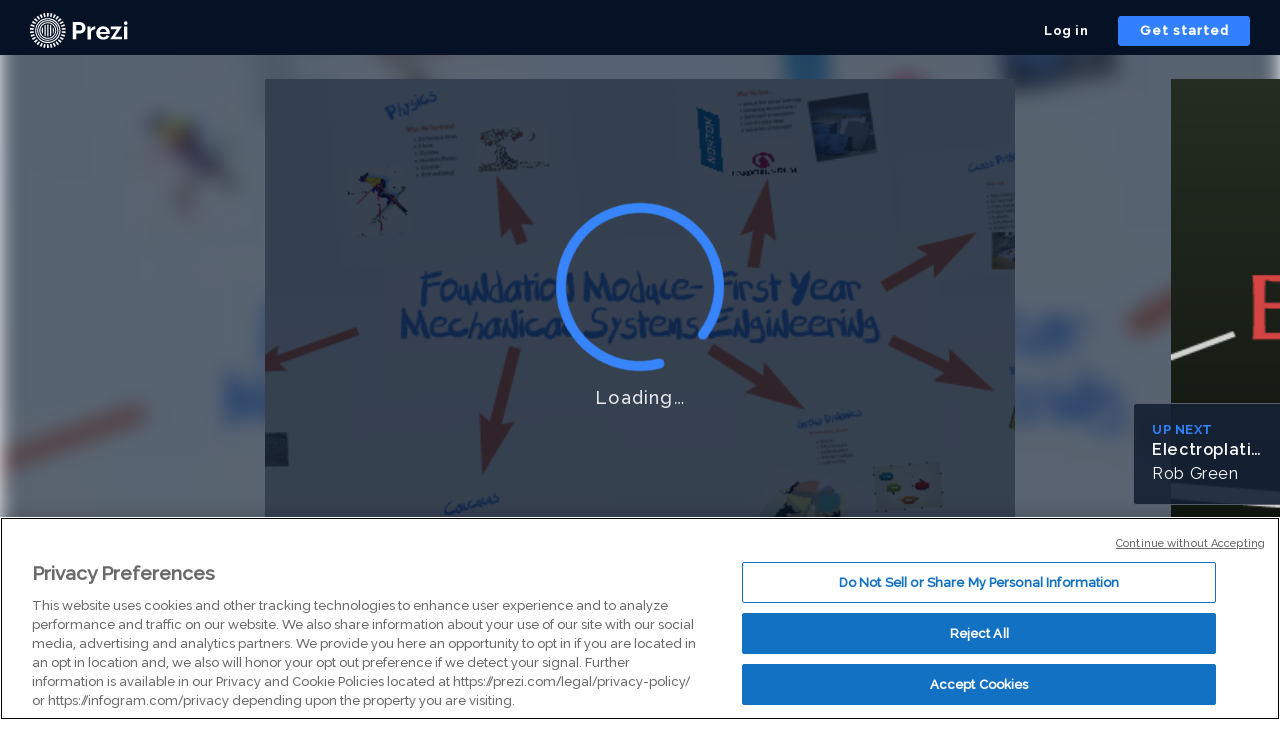

--- FILE ---
content_type: application/xml
request_url: https://rosetta0901.prezi.com/presentation/wjh_xitycjqg/
body_size: 4652
content:
   x��]ms�Hr�+��C>	�����ݭ��e�)���vrI��� HX�� ����� 	R	��\�*[$f���~�����v���M�]�ܺ��P%�ͫ�۶��.��¤�E�_D,8p�*�}V��w��������U}1Bh�_�|��]t��Mk��]_]�t�_�p�'W?~����i�|�v�~��~�s����|��ᇫ_W�_m1�o�����.���jv�T���~�>Z4�z�7H�d>se��}(ܣ�YU���4O�um�-޾��������˛el��)�c�tӽ�:0��j�u�s��{�F3�E��vf�/�Ճ�<�y�cm �j:߂ky�����Ѥ��S�� $l��P�K�u3=��u$Л�>z������e���VkK�4~j�qIa��2���}��槢J�l���m��L_w��+�<.ܲs$T]�6��>��n��V�ϊ�7���+\�V5~�gw���f�x��I�P���';j�IU�6�_�{��w��^�q�o����6O���i�ם58|*��2ɋ�`��W��A,�($�١xU���e�x�/BF�
>
vv,~YېgCt���q�����j4��������^�w��lv���?����ɝMS���D��V��'��IOu���^���n��r�;/{��ݫ�e���(<�_�[^U䥳=�]�t"d1��M]���B�¨��6|ǀ��"����R|v��a����\�iƓ ��^�f_(ٽ�_W���Az�n4U��[f#���ջm�zn���;�g�F�=�����o�샇}�g<�<�����|�g<����� ��8��a��a����C��Q��s������K����%Fq~"��8�C}�Q��{���C��n-Uo����z��x�\�%�o���7�.�\�Y�6N?tm?����7�Gޙ�r1�r�I��.^��#��s�j�-f���׫�[y������Ѳs��}��f���B� �?~����Q*I.8��h7��1��+�Wti�{�X���:�Q[|��Zվ��m�dU=co�������p<���U���ش	��BPF\u��U5Yn�=�jv�Qx:�eHF@�8���4z�j�=M T�B������	00$(��a�i ~6Ha?���*sq0)A�!�('+�W� !��R�����&?	���0l�� ׄ�f	���^�A����sC�G��~�"#4���C�zˇJ���j��Q�PPB<j���O8`���Q�T�����Ұ��I�N_\S�@���F	�����Q~��)XAL���������nW۝���� ���l���-�D\}�M�Y�d��o�߼���o�<]��_�t^���]^7m�����/.��e��>=4��5���&/������=\]sѝ��]7�_��_/��o8jS�[�&Iiȅ@��Hô�b7$I�����X �� �\�5��h��S�.x�P�Y�4/��V�c�U^1Od���SCN^�$UC��I�Hהy�H�b�� �}Sx�x�/.ޗA�e|��8U���X�?O��s�z�R�:XAm4J"�S��Æ�xl$xA^�ro0�"o��]u~</
�>���[�7l9��:o;s�&o�ysz{U�y�]S�����z��3ڶ2���m��q�nn��cU<jl�<\UW�Ӌ(E�>�Y��8R���֕�e��������wk��y�E��f���T	"	!�Lz|p$|�+���~a���GO
��i����T����6�,ﱭ
�,�SgO3	����TZݗA[{�6��^o��-����S�C=>U���|nj[.EC�s�'���f�}@�i�y���^����	������:��yaw��ZI�J�QA!|N�a�Hk�S=O\�)oҬy���Z�edM9�+��@) ̀m�U)��T2�F[���NE�KWom�1��!�^�d.C��:|�s��5
cV��0��2��|���;W�N��}4��84.��/x8����:�������JW۶�V��ݩ�����E���"|?��Ζ���-�`a�_ЊRⓣ�	M��9&����]3���h���
�ؾ��JIa1��N|���ؾ�߆MpXa�����-�a�C;�T��o�=�3��6���� g%M4�I̅�Y)� �XJy�b�vw�ݩ����Ȉ�8p��s�/-���xZ�ˊ��0ꅄ�(��76x�&���p�w�F�R�#=6Az����KOG"J"�J��*�&M��Y�D�r�-1�㩅�O��������"���E�q�r >i� -��˱��%&H˰�H�����*�h�m��$f���Ɍ��qN�X���i�z���ƍ����O�s��������F ��2����Qr%*��pHٞ���������6����w�*�m�=9�rZ^��X[-���\) 0�T�E���NJP����y��Ǧ�7��KgH)�jE?��Pk���n�BΩ�S�y&��
���ʂ��w�*�E�*�����_��M���'~�Y_�vi���-��IϜg�%��D.��j��̖x���1����˲����}�ۻ�J�'�	Oʩ��a�)�f\��,-��o.�@2���_�d2��S�,δp,�A.v�%\9�*�������<i��F��L0d�!HKb'�a@R��V�� Ť�$�Jzxu���e{�ɲL�}�b�1IPam�pTeMq�������HP�	R&�R�P�6�:ɸ���J3l��"s����6Р��T�a����B�P�6��&�]�1�d:��!�)I8)0���i*HI�]? A6E�R�+7#l��$H�2O�47S���e���Y�1@�Y���`��e��E)|Z�,�$� g�H(��$���8�M���Z8ʎ
>A�L/�Y|�!�XЦ��&�>�p6�����'����x��P���J�If����1�DƱI�K�Φ��%-=!��,��n��W�z=�p�k�5!����
zW!1�!�����M���E2/�/�q�EW��a7��E��SQ�5PN�.` -qRu�K��ZV����e|��}�ݽK_>��I����LCJ�k��
I7���H�&.~���L�l^�a9�C>��������q'��&�2W���QGsѠ��]���<�"��+2&�x(�3��u�\�Ɵ�ex��j�^&�6�H�X�j�C�7�ϙ��E*3��`��(�e4u�_@�.�2�(ed���<�F``��>��K:^��\h�t�/�%�X#c����C�
�3�pJ���~�y�����	�����Q�H��� �1H�v}7(bʯ�#��]�t� ȱ5���Jn�����us���"�����[3	H`�X��D1�*yT��<Axqz���H@ 9,?� �Ȳ�Vi6��?�۳0��k�5_���.9���]�(�:�DxV��ʟ�}���ˠ׻�(?K�|�w�n[��Q������-�Ć��i-j;E+J��
���.ruQ���(Eϧ4OIF�eRC�Ơ����8��$��ˠf��(N�d�9F��t�!ýM4���s�]�\H�G�$����T0���T$�$By�4S�Ɯ	�含XH2�f�s��鴼�c�O�)LE!�L��W~7����dڻ������*T�d�5 ��F̉�d"�3X�b�EBR	���P�#�,���V�}��NrIB�&������Vs�@q`x\p%�\s1��N]�N:�h�qRfܢs�i� �b,#U�f�P��K�P)���U��n�ᠵfZ���޵��d��d7�=,��`/�Ex42�����KJk�Ju)����Th�`��`=I	�2�XHK��A$$�oأڧ8�vSh�P%d����)�m�M�n���!�dĬ�|n�p��Ga ��L�|@�VBIP��aGU��cK�ޗA{낢1�w�ݼ�?P�#qJ�����������@��^�%~ߴ�:��q�>K��k]e��+���oռ���.�>-\�[I� �s��Ĵq��r�?bV͂ټA�Ok�͋�'p�h@')S�m�~ms#4\�+�T���؀��{&;w��5�l�s�ߖ�|�er�'�JEU��v�>��@A#*\6��]�����ƌ���NG0�	�����nn�uߐ��!*��N���[ܣF�&��,���`
m�ay43��Yi����)��z����#���'�9�֒ksԈ�`���9���C���Z1�sM*N�nK;b�|���^�J��߄�Z�c��lg�)2�n1ì�c9��t� |7�1`1~�Z�J+�Л�2��f�Q��b𸋽�ŉ (��� 'D;�vg�G�&��?�oL)�Ϥ�8�qL�D��CFɂ@&���h.��[r���p�M��M$.�8����U�L��_���H��_d�$gw��r�#�H�%�C�k�p��?���T�|X����D��y��_�O��j�/U��1��x�J�b�5�L9H�Cb�l�[�����'#� &Ȕ�A�?t/0��5�
���$�5����rF�Ru�4J�8��i�yĬ�1�m�V�uIu��<���q >B`�O���Y�>��4ݬ�B��F~sp��+� �}H�$F���ͳF����!+�֑���� }N47J���x)�4@�0x@?ǎ�Ii�k ��'�m��$�U��iN1B0�I�%D��PəAQ��J{��[Y��Sl]����~